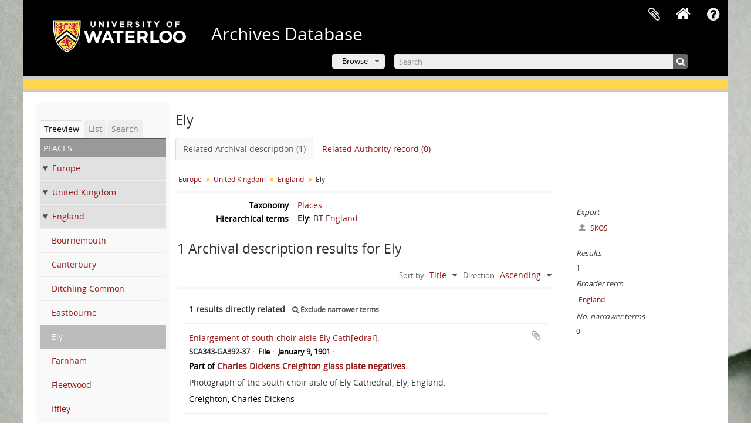

--- FILE ---
content_type: text/html; charset=utf-8
request_url: https://archives.uwaterloo.ca/index.php/ely-england
body_size: 8132
content:
<!DOCTYPE html>
<html lang="en" dir="ltr">
  <head>
        <script  async src="https://www.googletagmanager.com/gtag/js?id=G-XWTG3DCLHH"></script>
    <script >
    window.dataLayer = window.dataLayer || [];
    function gtag(){dataLayer.push(arguments);}
    gtag('js', new Date());
        gtag('config', 'G-XWTG3DCLHH');
    </script>
        <meta http-equiv="Content-Type" content="text/html; charset=utf-8" />
<meta http-equiv="X-Ua-Compatible" content="IE=edge,chrome=1" />
    <meta name="title" content="Term browse - Ely - Archives Database" />
<meta name="description" content="Special Collections &amp; Archives" />
<meta name="viewport" content="initial-scale=1.0, user-scalable=no" />
    <title>Term browse - Ely - Archives Database</title>
    <link rel="shortcut icon" href="/favicon.ico"/>
    <link media="all" href="/plugins/arUwaterlooLibPlugin/css/min.css" rel="stylesheet" type="text/css" />
<link media="all" href="/plugins/arUwaterlooLibPlugin/css/server-styling.css" rel="stylesheet" type="text/css" />
            <script src="/vendor/jquery.js" type="text/javascript"></script>
<script src="/plugins/sfDrupalPlugin/vendor/drupal/misc/drupal.js" type="text/javascript"></script>
<script src="/vendor/yui/yahoo-dom-event/yahoo-dom-event.js" type="text/javascript"></script>
<script src="/vendor/yui/element/element-min.js" type="text/javascript"></script>
<script src="/vendor/yui/button/button-min.js" type="text/javascript"></script>
<script src="/vendor/modernizr.js" type="text/javascript"></script>
<script src="/vendor/jquery-ui/jquery-ui.min.js" type="text/javascript"></script>
<script src="/vendor/jquery.expander.js" type="text/javascript"></script>
<script src="/vendor/jquery.masonry.js" type="text/javascript"></script>
<script src="/vendor/jquery.imagesloaded.js" type="text/javascript"></script>
<script src="/vendor/bootstrap/js/bootstrap.js" type="text/javascript"></script>
<script src="/vendor/URI.js" type="text/javascript"></script>
<script src="/vendor/meetselva/attrchange.js" type="text/javascript"></script>
<script src="/js/qubit.js" type="text/javascript"></script>
<script src="/js/treeView.js" type="text/javascript"></script>
<script src="/js/clipboard.js" type="text/javascript"></script>
<script src="/js/blank.js" type="text/javascript"></script>
<script src="/js/dominion.js" type="text/javascript"></script>
  </head>
  <body class="yui-skin-sam term index">

    
    

<header id="top-bar">

          <a id="logo" rel="home" href="https://uwaterloo.ca" title=""><img alt="University of Waterloo" src="/plugins/arUwaterlooLibPlugin/images/logo.png" /></a>
  
      <h1 id="site-name">
      <a rel="home" title="Home" href="/index.php/"><span>Archives Database</span></a>    </h1>
  
  <nav>

    
  <div id="user-menu">
    <button class="top-item top-dropdown" data-toggle="dropdown" data-target="#"
      aria-expanded="false">
        Log in    </button>

    <div class="top-dropdown-container">

      <div class="top-dropdown-arrow">
        <div class="arrow"></div>
      </div>

      <div class="top-dropdown-header">
        <h2>Have an account?</h2>
      </div>

      <div class="top-dropdown-body">

        <form action="/index.php/user/login" method="post">
          <input type="hidden" name="_csrf_token" value="a7e226e7e6c6a8b57d3946d086e0ef32" id="csrf_token" /><input type="hidden" name="next" value="https://archives.uwaterloo.ca/index.php/ely-england" id="next" />
          <div class="form-item form-item-email">
  <label for="email">Email <span class="form-required" title="This field is required.">*</span></label>
  <input type="text" name="email" id="email" />
  
</div>

          <div class="form-item form-item-password">
  <label for="password">Password <span class="form-required" title="This field is required.">*</span></label>
  <input type="password" name="password" autocomplete="off" id="password" />
  
</div>

          <button type="submit">Log in</button>

        </form>

      </div>

      <div class="top-dropdown-bottom"></div>

    </div>
  </div>


    <div id="quick-links-menu" data-toggle="tooltip" data-title="Quick links">

  <button class="top-item" data-toggle="dropdown" data-target="#" aria-expanded="false">Quick links</button>

  <div class="top-dropdown-container">

    <div class="top-dropdown-arrow">
      <div class="arrow"></div>
    </div>

    <div class="top-dropdown-header">
      <h2>Quick links</h2>
    </div>

    <div class="top-dropdown-body">
      <ul>
                              <li><a href="/index.php/" title="Home">Home</a></li>
                                        <li><a href="/index.php/about" title="About">About</a></li>
                                        <li><a href="/getting-started" title="Getting Started">Getting Started</a></li>
                                        <li><a href="/index.php/privacy" title="Privacy Policy">Privacy Policy</a></li>
                                        <li><a href="https://uwaterloo.ca/library/special-collections-archives/contact-us" title="Contact Us">Contact Us</a></li>
                                                                              </ul>
    </div>

    <div class="top-dropdown-bottom"></div>

  </div>

</div>

              
    <div class="home_icon">
      <!-- <a class="list-group-item" href="/"><i class="fa fa-home fa-fw" aria-hidden="true"></i></a> -->
      <a class="tip" href="/" tooltip="Home"><i class="fa fa-home fa-fw" aria-hidden="true"></i></a>
    </div>

    <div id="clipboard-menu"
  data-toggle="tooltip"
  data-title="Clipboard"
  data-load-alert-message="There was an error loading the clipboard content."
  data-export-alert-message="The clipboard is empty for this entity type."
  data-export-check-url="/index.php/clipboard/exportCheck"
  data-delete-alert-message="Note: clipboard items unclipped in this page will be removed from the clipboard when the page is refreshed. You can re-select them now, or reload the page to remove them completely. Using the sort or print preview buttons will also cause a page reload - so anything currently deselected will be lost!">

  <button class="top-item" data-toggle="dropdown" data-target="#" aria-expanded="false">
    Clipboard  </button>

  <div class="top-dropdown-container">

    <div class="top-dropdown-arrow">
      <div class="arrow"></div>
    </div>

    <div class="top-dropdown-header">
      <h2>Clipboard</h2>
      <span id="count-block" data-information-object-label="Archival description" data-actor-object-label="Authority record" data-repository-object-label="Archival institution"></span>
    </div>

    <div class="top-dropdown-body">
      <ul>
        <li class="leaf" id="node_clearClipboard"><a href="/index.php/" title="Clear all selections">Clear all selections</a></li><li class="leaf" id="node_goToClipboard"><a href="/index.php/clipboard/view" title="Go to clipboard">Go to clipboard</a></li><li class="leaf" id="node_loadClipboard"><a href="/index.php/clipboard/load" title="Load clipboard">Load clipboard</a></li><li class="leaf" id="node_saveClipboard"><a href="/index.php/clipboard/save" title="Save clipboard">Save clipboard</a></li><li class="leaf" id="node_Clipboard How To"><a href="https://uwaterloo.ca/library/special-collections-archives/how-use-clipboard-archives-database" title="How to use the clipboard in the Archives Database">How to use the clipboard in the Archives Database</a></li>      </ul>
    </div>

    <div class="top-dropdown-bottom"></div>

  </div>

</div>

    
  </nav>
  <br><br><br><br>
  <div id="search-bar">

    <div id="browse-menu">

  <button class="top-item top-dropdown" data-toggle="dropdown" data-target="#" aria-expanded="false">Browse</button>

  <div class="top-dropdown-container top-dropdown-container-right">

    <div class="top-dropdown-arrow">
      <div class="arrow"></div>
    </div>

    <div class="top-dropdown-header">
      <h2>Browse</h2>
    </div>

    <div class="top-dropdown-body">
      <ul>
        <li class="leaf" id="node_browseInformationObjects"><a href="/index.php/informationobject/browse" title="Archival descriptions">Archival descriptions</a></li><li class="leaf" id="node_browseRepository"><a href="/repository/browse" title="Archival institution">Archival institution</a></li><li class="leaf" id="node_browseActors"><a href="/index.php/actor/browse" title="Authority records">Authority records</a></li><li class="leaf" id="node_browseDigitalObjects"><a href="/index.php/informationobject/browse?view=card&amp;onlyMedia=1&amp;topLod=0" title="Digital objects">Digital objects</a></li><li class="leaf" id="node_browseGenres"><a href="/genre" title="Genres">Genres</a></li><li class="leaf" id="node_browsePlaces"><a href="/index.php/taxonomy/index/id/42" title="Places">Places</a></li><li class="leaf" id="node_browseSubject"><a href="/subjects" title="Subjects">Subjects</a></li>      </ul>
    </div>

    <div class="top-dropdown-bottom"></div>

  </div>

</div>

    <div id="search-form-wrapper" role="search">

  <h2>Search</h2>

  <form action="/index.php/informationobject/browse" data-autocomplete="/index.php/search/autocomplete" autocomplete="off">

    <input type="hidden" name="topLod" value="0"/>
    <input type="hidden" name="sort" value="relevance"/>

    <input type="text" name="query" aria-label="Search" value="" placeholder="Search"/>

    <button aria-label="Search"></button>

    <div id="search-realm" class="search-popover">

      
        <div>
          <label>
              <input name="repos" type="radio" value checked="checked" data-placeholder="Search">
            Global search          </label>
        </div>

        
        
      
      <div class="search-realm-advanced">
        <a href="/index.php/informationobject/browse?showAdvanced=1&topLod=0">
          Advanced search&nbsp;&raquo;
        </a>
      </div>

    </div>

  </form>

</div>

  </div>

  
</header>

<!--Softlaunch message-->
<div class="soft_launch">
  <p class="soft_launch_msg"> </p>
</div>

  <div id="site-slogan">
    <div class="container">
      <div class="row">
        <div class="span12">
          <span>Special Collections &amp; Archives</span>
        </div>
      </div>
    </div>
  </div>


    
    <div id="wrapper" class="container" role="main">

              
      <div class="row">

        <div class="span3">

          <div id="sidebar">

            
  <div class="sidebar-lowering-sort">

  
    
      <ul id="treeview-menu" class="nav nav-tabs">
      <li class="active">
        <a href="#treeview" data-toggle="#treeview">
          Treeview        </a>
      </li>
      <li>
        <a href="#treeview-list" data-toggle="#treeview-list">
          List        </a>
      </li>
      <li>
        <a href="#treeview-search" data-toggle="#treeview-search">
          Search        </a>
      </li>
    </ul>
  
  <div id="treeview" class="treeview-term" data-current-id="650618" data-browser="false">

    <div id="treeview-header">
      <p>Places</p>
    </div>

    <ul class="unstyled">

                                        <li class="ancestor" data-xhr-location="/index.php/europe-4/term/treeView" data-content="Europe"><i></i>&nbsp;<a href="/index.php/europe-4" title="Europe">Europe</a></li>                      <li class="ancestor" data-xhr-location="/index.php/united-kingdom-2/term/treeView" data-content="United Kingdom"><i></i>&nbsp;<a href="/index.php/united-kingdom-2" title="United Kingdom">United Kingdom</a></li>                      <li class="ancestor" data-xhr-location="/index.php/england-2/term/treeView" data-content="England"><i></i>&nbsp;<a href="/index.php/england-2" title="England">England</a></li>      
      
        
                              <li data-xhr-location="/index.php/bournemouth/term/treeView" data-content="Bournemouth"><a href="/index.php/bournemouth" title="Bournemouth">Bournemouth</a></li>                      <li data-xhr-location="/index.php/canterbury-england/term/treeView" data-content="Canterbury"><a href="/index.php/canterbury-england" title="Canterbury">Canterbury</a></li>                      <li data-xhr-location="/index.php/ditchling-common/term/treeView" data-content="Ditchling Common"><a href="/index.php/ditchling-common" title="Ditchling Common">Ditchling Common</a></li>                      <li data-xhr-location="/index.php/eastbourne-east-sussex-england/term/treeView" data-content="Eastbourne"><a href="/index.php/eastbourne-east-sussex-england" title="Eastbourne">Eastbourne</a></li>                  
      
      <li class="active" data-xhr-location="/index.php/ely-england/term/treeView" data-content="Ely"><a href="/index.php/ely-england" title="Ely">Ely</a></li>
      
                              <li data-xhr-location="/index.php/farnham/term/treeView" data-content="Farnham"><a href="/index.php/farnham" title="Farnham">Farnham</a></li>                      <li data-xhr-location="/index.php/fleetwood/term/treeView" data-content="Fleetwood"><a href="/index.php/fleetwood" title="Fleetwood">Fleetwood</a></li>                      <li data-xhr-location="/index.php/iffley/term/treeView" data-content="Iffley"><a href="/index.php/iffley" title="Iffley">Iffley</a></li>                      <li data-xhr-location="/index.php/lincoln-england/term/treeView" data-content="Lincoln"><a href="/index.php/lincoln-england" title="Lincoln">Lincoln</a></li>                  
                          <li class="more" data-xhr-location="/index.php/lincoln-england/term/treeView" data-content=""><a href="#">...</a></li>        
      
    </ul>

  </div>

  
    <div id="treeview-list">

              <ul>

                      
            <li>
                              <a href="/index.php/abyssinia-2" title="Abyssinia">Abyssinia</a>                          </li>

                      
            <li>
                              <a href="/index.php/aegina-greece" title="Aegina">Aegina</a>                          </li>

                      
            <li>
                              <a href="/index.php/afghanistan" title="Afghanistan">Afghanistan</a>                          </li>

                      
            <li>
                              <a href="/index.php/africa" title="Africa">Africa</a>                          </li>

                      
            <li>
                              <a href="/index.php/agrigento-italy" title="Agrigento">Agrigento</a>                          </li>

                      
            <li>
                              <a href="/index.php/ajax" title="Ajax">Ajax</a>                          </li>

                      
            <li>
                              <a href="/index.php/alabama" title="Alabama">Alabama</a>                          </li>

                      
            <li>
                              <a href="/index.php/alaska" title="Alaska">Alaska</a>                          </li>

                      
            <li>
                              <a href="/index.php/albany" title="Albany">Albany</a>                          </li>

                      
            <li>
                              <a href="/index.php/alberta-2" title="Alberta">Alberta</a>                          </li>

                      
            <li>
                              <a href="/index.php/alexandria-egypt" title="Alexandria">Alexandria</a>                          </li>

                      
            <li>
                              <a href="/index.php/algonquin-park-ontario" title="Algonquin Park">Algonquin Park</a>                          </li>

                      
            <li>
                              <a href="/index.php/ameliasburgh-2" title="Ameliasburgh">Ameliasburgh</a>                          </li>

                      
            <li>
                              <a href="/index.php/amphipolis-greece" title="Amphipolis">Amphipolis</a>                          </li>

                      
            <li>
                              <a href="/index.php/amsterdam" title="Amsterdam">Amsterdam</a>                          </li>

                      
            <li>
                              <a href="/index.php/angola-2" title="Angola">Angola</a>                          </li>

                      
            <li>
                              <a href="/index.php/annecy-france-2" title="Annecy">Annecy</a>                          </li>

                      
            <li>
                              <a href="/index.php/antioch-turkey" title="Antioch">Antioch</a>                          </li>

                      
            <li>
                              <a href="/index.php/antrim-2" title="Antrim">Antrim</a>                          </li>

                      
            <li>
                              <a href="/index.php/arcachon-france-2" title="Arcachon">Arcachon</a>                          </li>

                      
            <li>
                              <a href="/index.php/argyle-2" title="Argyle">Argyle</a>                          </li>

                      
            <li>
                              <a href="/index.php/arizona" title="Arizona">Arizona</a>                          </li>

                      
            <li>
                              <a href="/index.php/arkansas-2" title="Arkansas">Arkansas</a>                          </li>

                      
            <li>
                              <a href="/index.php/arlempdes-france-2" title="Arlempdes">Arlempdes</a>                          </li>

                      
            <li>
                              <a href="/index.php/arles-france-2" title="Arles">Arles</a>                          </li>

                      
            <li>
                              <a href="/index.php/arundel-que" title="Arundel">Arundel</a>                          </li>

                      
            <li>
                              <a href="/index.php/asbestos-que" title="Asbestos">Asbestos</a>                          </li>

                      
            <li>
                              <a href="/index.php/asia" title="Asia">Asia</a>                          </li>

                      
            <li>
                              <a href="/index.php/athens-greece" title="Athens">Athens</a>                          </li>

                      
            <li>
                              <a href="/index.php/aurora-2" title="Aurora">Aurora</a>                          </li>

                      
            <li>
                              <a href="/index.php/australia-2" title="Australia">Australia</a>                          </li>

                      
            <li>
                              <a href="/index.php/austria-2" title="Austria">Austria</a>                          </li>

                      
            <li>
                              <a href="/index.php/auvers-france-2" title="Auvers">Auvers</a>                          </li>

                      
            <li>
                              <a href="/index.php/avonton-2" title="Avonton">Avonton</a>                          </li>

                      
            <li>
                              <a href="/index.php/aylmer-2" title="Aylmer">Aylmer</a>                          </li>

                      
            <li>
                              <a href="/index.php/ayr-2" title="Ayr">Ayr</a>                          </li>

                      
            <li>
                              <a href="/index.php/baden" title="Baden">Baden</a>                          </li>

                      
            <li>
                              <a href="/index.php/bahamas-2" title="Bahamas">Bahamas</a>                          </li>

                      
            <li>
                              <a href="/index.php/bamberg" title="Bamberg">Bamberg</a>                          </li>

                      
            <li>
                              <a href="/index.php/banff-1994" title="Banff">Banff</a>                          </li>

                      
            <li>
                              <a href="/index.php/barbados" title="Barbados">Barbados</a>                          </li>

                      
            <li>
                              <a href="/index.php/barcelona" title="Barcelona">Barcelona</a>                          </li>

                      
            <li>
                              <a href="/index.php/barrie-1965" title="Barrie">Barrie</a>                          </li>

                      
            <li>
                              <a href="/index.php/batavia-2" title="Batavia">Batavia</a>                          </li>

                      
            <li>
                              <a href="/index.php/baysville-2" title="Baysville">Baysville</a>                          </li>

                      
            <li>
                              <a href="/index.php/beaverton-2" title="Beaverton">Beaverton</a>                          </li>

                      
            <li>
                              <a href="/index.php/belfountain" title="Belfountain">Belfountain</a>                          </li>

                      
            <li>
                              <a href="/index.php/belgium" title="Belgium">Belgium</a>                          </li>

                      
            <li>
                              <a href="/index.php/belleville-2" title="Belleville">Belleville</a>                          </li>

                      
            <li>
                              <a href="/index.php/belwood-1965" title="Belwood">Belwood</a>                          </li>

                      
            <li>
                              <a href="/index.php/berens-river-2" title="Berens River">Berens River</a>                          </li>

                      
            <li>
                              <a href="/index.php/berlin" title="Berlin">Berlin</a>                          </li>

                      
            <li>
                              <a href="/index.php/bermuda" title="Bermuda">Bermuda</a>                          </li>

                      
            <li>
                              <a href="/index.php/besancon-france-2" title="Besançon">Besançon</a>                          </li>

                      
            <li>
                              <a href="/index.php/blair-3" title="Blair">Blair</a>                          </li>

                      
            <li>
                              <a href="/index.php/blandford-blenheim" title="Blandford-Blenheim">Blandford-Blenheim</a>                          </li>

                      
            <li>
                              <a href="/index.php/bloomingdale" title="Bloomingdale">Bloomingdale</a>                          </li>

                      
            <li>
                              <a href="/index.php/bolton-2" title="Bolton">Bolton</a>                          </li>

                      
            <li>
                              <a href="/index.php/bond-head-2" title="Bond Head">Bond Head</a>                          </li>

                      
            <li>
                              <a href="/index.php/borden" title="Borden">Borden</a>                          </li>

                      
            <li>
                              <a href="/index.php/bosnia-and-herzegovina" title="Bosnia and Herzegovina">Bosnia and Herzegovina</a>                          </li>

                      
            <li>
                              <a href="/index.php/boston-mass" title="Boston">Boston</a>                          </li>

                      
            <li>
                              <a href="/index.php/bourges-france-2" title="Bourges">Bourges</a>                          </li>

                      
            <li>
                              <a href="/index.php/bournemouth" title="Bournemouth">Bournemouth</a>                          </li>

                      
            <li>
                              <a href="/index.php/bowmanville-3" title="Bowmanville">Bowmanville</a>                          </li>

                      
            <li>
                              <a href="/index.php/bracebridge-2" title="Bracebridge">Bracebridge</a>                          </li>

                      
            <li>
                              <a href="/index.php/brampton-2" title="Brampton">Brampton</a>                          </li>

                      
            <li>
                              <a href="/index.php/brandon" title="Brandon">Brandon</a>                          </li>

                      
            <li>
                              <a href="/index.php/brantford-3" title="Brantford">Brantford</a>                          </li>

                      
            <li>
                              <a href="/index.php/brazil" title="Brazil">Brazil</a>                          </li>

                      
            <li>
                              <a href="/index.php/breslau-2" title="Breslau">Breslau</a>                          </li>

                      
            <li>
                              <a href="/index.php/briancon-france-2" title="Briançon">Briançon</a>                          </li>

                      
            <li>
                              <a href="/index.php/brickton" title="Brickton">Brickton</a>                          </li>

                      
            <li>
                              <a href="/index.php/british-columbia-6" title="British Columbia">British Columbia</a>                          </li>

                      
            <li>
                              <a href="/index.php/brockville-1970" title="Brockville">Brockville</a>                          </li>

                      
            <li>
                              <a href="/index.php/brougham-2" title="Brougham">Brougham</a>                          </li>

                      
            <li>
                              <a href="/index.php/bruce-county" title="Bruce County">Bruce County</a>                          </li>

                      
            <li>
                              <a href="/index.php/budapest" title="Budapest">Budapest</a>                          </li>

                      
            <li>
                              <a href="/index.php/buffalo-2" title="Buffalo">Buffalo</a>                          </li>

                      
            <li>
                              <a href="/index.php/burlington-on" title="Burlington">Burlington</a>                          </li>

                      
            <li>
                              <a href="/index.php/burnaby" title="Burnaby">Burnaby</a>                          </li>

                      
            <li>
                              <a href="/index.php/caen-france-2" title="Caen">Caen</a>                          </li>

                      
            <li>
                              <a href="/index.php/cairo" title="Cairo">Cairo</a>                          </li>

                      
            <li>
                              <a href="/index.php/calabogie" title="Calabogie">Calabogie</a>                          </li>

                      
            <li>
                              <a href="/index.php/calais" title="Calais">Calais</a>                          </li>

                      
            <li>
                              <a href="/index.php/calgary-2" title="Calgary">Calgary</a>                          </li>

                      
            <li>
                              <a href="/index.php/california-2" title="California">California</a>                          </li>

                      
            <li>
                              <a href="/index.php/cambridge-4" title="Cambridge">Cambridge</a>                          </li>

                      
            <li>
                              <a href="/index.php/campbell-river" title="Campbell River">Campbell River</a>                          </li>

                      
            <li>
                              <a href="/index.php/canada-65" title="Canada">Canada</a>                          </li>

                      
            <li>
                              <a href="/index.php/canterbury-england" title="Canterbury">Canterbury</a>                          </li>

                      
            <li>
                              <a href="/index.php/cap-a-laigle" title="Cap à l'Aigle">Cap à l'Aigle</a>                          </li>

                      
            <li>
                              <a href="/index.php/cape-town-2" title="Cape Town">Cape Town</a>                          </li>

                      
            <li>
                              <a href="/index.php/carcassone-france" title="Carcassone">Carcassone</a>                          </li>

                      
            <li>
                              <a href="/index.php/carcross" title="Carcross">Carcross</a>                          </li>

                      
            <li>
                              <a href="/index.php/carp" title="Carp">Carp</a>                          </li>

                      
            <li>
                              <a href="/index.php/carribean" title="Carribean">Carribean</a>                          </li>

                      
            <li>
                              <a href="/index.php/carrying-place-2" title="Carrying Place">Carrying Place</a>                          </li>

                      
            <li>
                              <a href="/index.php/caulonia-italy" title="Caulonia">Caulonia</a>                          </li>

                      
            <li>
                              <a href="/index.php/cedar-falls-3" title="Cedar Falls">Cedar Falls</a>                          </li>

          
        </ul>

        
          <section>

            <div class="result-count">
              Results 1 to 100 of 672            </div>

            <div>
              <div class="pager">
                <ul>

                  
                                      <li class="next">
                      <a href="/index.php/ely-england?listPage=2&amp;sort=alphabetic&amp;sortDir=asc&amp;listLimit=100" title="Next &raquo;">Next &raquo;</a>                    </li>
                  
                </ul>
              </div>
            </div>

          </section>

        
      
    </div>

    <div id="treeview-search" role="search" aria-label="Places">

      <form method="get" action="/index.php/places" data-not-found="No results found.">
        <div class="search-box">
          <input type="text" name="query" aria-label="Search Places" placeholder="Search places" />
          <button type="submit" aria-label="Search"><i aria-hidden="true" class="fa fa-search"></i></button>
          <button id="treeview-search-settings" aria-label="Settings" href="#"><i aria-hidden="true" class="fa fa-cog"></i></button>
        </div>

        <div class="animateNicely" id="field-options" style="display: none;">
          <ul>
            <li><label><input type="radio" name="queryField" value="All labels" checked>All labels</label></li>
            <li><label><input type="radio" name="queryField" value="Preferred label">Preferred label</label></li>
            <li><label><input type="radio" name="queryField" value="\'Use for\' labels">'Use for' labels</label></li>
          </ul>
        </div>

      </form>

    </div>

  

    <section id="facets">

      <div class="visible-phone facets-header">
        <a class="x-btn btn-wide">
          <i class="fa fa-filter"></i>
          Filters        </a>
      </div>

      <div class="content">

          
        
                            
                            
                            
      </div>

    </section>

  
</div>


          </div>

        </div>

        <div class="span9">

          <div id="main-column">

            
  <h1>Ely</h1>

  <ul class="nav nav-tabs">
  <li class="nav-item active">
          <a class="nav-link" href="/index.php/ely-england" title="Related Archival description (1)">Related Archival description (1)</a>      </li>
  <li class="nav-item ">
          <a class="nav-link" href="#">Related Authority record (0)</a>
      </li>
</ul>

  
      <section class="breadcrumb">

  <ul>
                                      <li><a href="/index.php/europe-4" title="Europe">Europe</a></li>
                                          <li><a href="/index.php/united-kingdom-2" title="United Kingdom">United Kingdom</a></li>
                                          <li><a href="/index.php/england-2" title="England">England</a></li>
                                          <li class="active"><span>Ely</span></li>
                    </ul>

</section>
  

            <div class="row">

              <div class="span7">

                  
                
  <div id="content">
    <div class="field">
  <h3>Taxonomy</h3>
  <div>
    <a href="/index.php/places" title="Places">Places</a>
  </div>
</div>

<div class="field">
  <h3>Code</h3>
  <div>
          </div>
</div>

<div class="field">
  <h3>Scope note(s)</h3>
  <div>
    <ul>
          </ul>
  </div>
</div>

<div class="field">
  <h3>Source note(s)</h3>
  <div>
    <ul>
          </ul>
  </div>
</div>

<div class="field">
  <h3>Display note(s)</h3>
  <div>
    <ul>
          </ul>
  </div>
</div>

<div class="field">
  <h3>Hierarchical terms</h3>
  <div>

          <div class="field">
  <h3>Ely</h3>
  <div>
    BT <a href="/index.php/england-2" title="England">England</a>
  </div>
</div>
    
    <div class="field">
      <h3>Ely</h3>
      <div>
        <ul>
                  </ul>
      </div>
    </div>

  </div>
</div>

<div class="field">
  <h3>Equivalent terms</h3>
  <div>

    <div class="field">
      <h3>Ely</h3>
      <div>
        <ul>
                  </ul>
      </div>
    </div>

  </div>
</div>


<div class="field">
  <h3>Associated terms</h3>
  <div>

    <div class="field">
      <h3>Ely</h3>
      <div>
        <ul>
                  </ul>
      </div>
    </div>

  </div>
</div>
  </div>

  <section class="actions">
  <ul>

    
    
    
  </ul>
</section>

      <h1>1 Archival description results for Ely</h1>

    <section class="header-options">
      
      <div class="pickers">
        <div id="sort-header">
  <div class="sort-options">

    <label>Sort by:</label>

    <div class="dropdown">

      <div class="dropdown-selected">
                                  <span>Title</span>
                  
      </div>

      <ul class="dropdown-options">

        <span class="pointer"></span>

                  <li>
                        <a href="/index.php/ely-england?sort=lastUpdated&sortDir=asc&listLimit=100" data-order="lastUpdated">
              <span>Date modified</span>
            </a>
          </li>
                  <li>
                        <a href="/index.php/ely-england?sort=referenceCode&sortDir=asc&listLimit=100" data-order="referenceCode">
              <span>Reference code</span>
            </a>
          </li>
                  <li>
                        <a href="/index.php/ely-england?sort=date&sortDir=asc&listLimit=100" data-order="date">
              <span>Start date</span>
            </a>
          </li>
              </ul>
    </div>
  </div>
</div>

<div id="sort-header">
  <div class="sort-options">

    <label>Direction:</label>

    <div class="dropdown">

      <div class="dropdown-selected">
                                  <span>Ascending</span>
                  
      </div>

      <ul class="dropdown-options">

        <span class="pointer"></span>

                  <li>
                        <a href="/index.php/ely-england?sortDir=desc&sort=alphabetic&listLimit=100" data-order="desc">
              <span>Descending</span>
            </a>
          </li>
              </ul>
    </div>
  </div>
</div>
      </div>
    </section>

    <div id="content">

        <div class="search-result media-summary">
    <p>
      1 results directly related                  <a href="/index.php/ely-england?onlyDirect=1">
        <i class="fa fa-search"></i>
        Exclude narrower terms      </a>
    </p>
  </div>

      
      
  <article class="search-result">

  
  <div class="search-result-description">

    <p class="title"><a href="/index.php/enlargement-of-south-choir-aisle-ely-cath-edral" title="Enlargement of south choir aisle Ely Cath[edral].">Enlargement of south choir aisle Ely Cath[edral].</a></p>

    <button class="clipboard"
  data-clipboard-slug="enlargement-of-south-choir-aisle-ely-cath-edral"
  data-clipboard-type="informationObject"
  data-toggle="tooltip"  data-title="Add to clipboard"
  data-alt-title="Remove from clipboard">
  Add to clipboard</button>

    <ul class="result-details">

              <li class="reference-code">SCA343-GA392-37</li>
      
              <li class="level-description">File</li>
      
                                <li class="dates">January 9, 1901</li>
              
                    <p>Part of <a href="/index.php/charles-dickens-creighton-glass-plate-negatives-2" title="Charles Dickens Creighton glass plate negatives.">Charles Dickens Creighton glass plate negatives.</a></p>
          </ul>

          <div class="scope-and-content"><p>Photograph of the south choir aisle of Ely Cathedral, Ely, England.</p></div>
    
          <p class="creation-details">Creighton, Charles Dickens</p>
    
  </div>

</article>
  

    </div>
  

                      
              </div>

              <div class="span2">

                <div id="context-menu">

                  
  <div class="sidebar">
      <section id="action-icons">
    <ul>

      
      <li class="separator"><h4>Export</h4></li>
      <li>
        <a href="/index.php/ely-england;skos">
          <i class="fa fa-upload"></i>
          SKOS        </a>
      </li>

    </ul>
  </section>

          <section id="action-icons">
  <ul>

    <li class="separator"><h4>Results</h4></li>
    <li>1</li>

          <li class="separator"><h4>Broader term</h4></li>
      <li><a href="/index.php/england-2" title="England">England</a></li>
    
    <li class="separator"><h4>No. narrower terms</h4></li>
    <li>0</li>

    
  </ul>
</section>
      </div>


                </div>

              </div>

            </div>

          </div>

        </div>

      </div>

    </div>

    
    <footer>

  
  
  <div id="print-date">
    Printed: 2025-12-17  </div>
  <div style="color:#fff; text-align:center;">
        200 University Avenue West <br>
        Waterloo, ON, Canada N2L 3G1 <br>
        +1 519 888 4567 <br>
  </div>

</footer>

  <script type="text/javascript">
    var _gaq = _gaq || [];
    _gaq.push(['_setAccount', 'G-XWTG3DCLHH']);
    _gaq.push(['_trackPageview']);
        (function() {
      var ga = document.createElement('script'); ga.type = 'text/javascript'; ga.async = true;
      ga.src = ('https:' == document.location.protocol ? 'https://ssl' : 'http://www') + '.google-analytics.com/ga.js';
      var s = document.getElementsByTagName('script')[0]; s.parentNode.insertBefore(ga, s);
    })();
  </script>


  </body>
</html>
